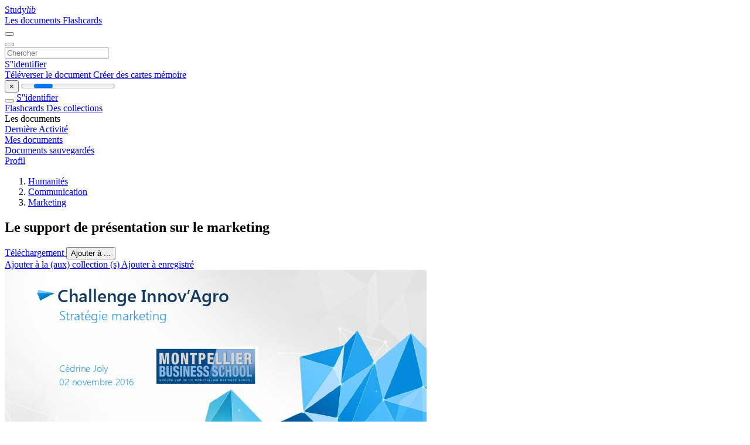

--- FILE ---
content_type: text/html;charset=UTF-8
request_url: https://studylibfr.com/doc/2891871/le-support-de-pr%C3%A9sentation-sur-le-marketing
body_size: 17449
content:















































	




























<!DOCTYPE html>
<html lang="fr">
<head>
    











<meta charset="utf-8">
<meta http-equiv="x-dns-prefetch-control" content="on">












<meta name="viewport" content="width=device-width, initial-scale=1, shrink-to-fit=no">
<meta http-equiv="x-ua-compatible" content="ie=edge">


<title>Le support de pr&eacute;sentation sur le marketing</title>


    <meta name="description" content="Dissertations gratuites, aide aux devoirs, cartes m&eacute;moire, travaux de recherche, rapports de lecture, m&eacute;moires, histoire, science, politique">


    <meta name="keywords" content="Dissertations gratuites, aide aux devoirs, cartes m&eacute;moire, travaux de recherche, rapports de lecture, m&eacute;moires, histoire, science, politique">





    <meta name="thumbnail" content="//s1.studylibfr.com/store/data/002891871_1-d48050f34a42df36733e61460320f55a.png">



    <script async crossorigin="anonymous"
    src="https://pagead2.googlesyndication.com/pagead/js/adsbygoogle.js?client=ca-pub-4574181568230206"></script>





<link rel="stylesheet" href="/theme/issuu2/design-4/dist/styles/design-4.css?_=1768295231228">










<link rel="apple-touch-icon-precomposed" href="/apple-touch-icon-precomposed.png">
<link rel="apple-touch-icon" sizes="180x180" href="/apple-touch-icon.png">
<link rel="icon" type="image/png" sizes="32x32" href="/favicon-32x32.png">
<link rel="icon" type="image/png" sizes="194x194" href="/favicon-194x194.png">
<link rel="icon" type="image/png" sizes="192x192" href="/android-chrome-192x192.png">
<link rel="icon" type="image/png" sizes="16x16" href="/favicon-16x16.png">
<link rel="mask-icon" href="/safari-pinned-tab.svg" color="#ff6d5a">
<link rel="manifest" href="/site.webmanifest">
<meta name="msapplication-TileColor" content="#fff">
<meta name="msapplication-config" content="/browserconfig.xml">
<meta name="theme-color" content="#fff">




    <meta property="og:title" content="Le support de pr&eacute;sentation sur le marketing"/>


    <meta property="og:description" content="Dissertations gratuites, aide aux devoirs, cartes m&eacute;moire, travaux de recherche, rapports de lecture, m&eacute;moires, histoire, science, politique">

<meta property="og:type" content="article"/>

    <meta property="og:url" content="https://studylibfr.com/doc/2891871/le-support-de-pr&eacute;sentation-sur-le-marketing">


    <meta property="og:image" content="//s1.studylibfr.com/store/data/002891871_1-d48050f34a42df36733e61460320f55a.png">

<meta property="og:site_name" content="studylibfr.com">


    <meta name="twitter:title" content="Le support de pr&eacute;sentation sur le marketing">


    <meta name="twitter:description" content="Dissertations gratuites, aide aux devoirs, cartes m&eacute;moire, travaux de recherche, rapports de lecture, m&eacute;moires, histoire, science, politique">

<meta name="twitter:card" content="summary">

    <meta name="twitter:image" content="//s1.studylibfr.com/store/data/002891871_1-d48050f34a42df36733e61460320f55a.png">

<meta name="twitter:site" content="@studylibfr.com">


            







<link rel="preconnect" href="//s1.studylibfr.com/store">
<link rel="dns-prefetch" href="//s1.studylibfr.com/store">



<link rel="preload" href="//s1.studylibfr.com/store/data/002891871_1-d48050f34a42df36733e61460320f55a.png" as="image" media="(min-width:1200px)">
<link rel="preload" href="//s1.studylibfr.com/store/data/002891871_1-d48050f34a42df36733e61460320f55a-768x994.png" as="image" media="(max-width:1199px)">

<link rel="canonical" href="https://studylibfr.com/doc/2891871/le-support-de-pr%C3%A9sentation-sur-le-marketing">


<script type="application/ld+json">[{"itemListElement":[{"position":1,"name":"Humanités","item":"https://studylibfr.com/catalog/Humanit%C3%A9s","@type":"ListItem"},{"position":2,"name":"Communication","item":"https://studylibfr.com/catalog/Humanit%C3%A9s/Communication","@type":"ListItem"},{"position":3,"name":"Marketing","item":"https://studylibfr.com/catalog/Humanit%C3%A9s/Communication/Marketing","@type":"ListItem"}],"@context":"https://schema.org","@type":"BreadcrumbList"},{"dateModified":"2024-06-21T18:09:10Z","datePublished":"2017-04-19T14:00:33Z","headline":"Le support de présentation sur le marketing","image":"https://s1.studylibfr.com/store/data/002891871_1-d48050f34a42df36733e61460320f55a.png","mainEntityOfPage":{"@id":"https://google.com/article","@type":"WebPage"},"inLanguage":"fr","@context":"https://schema.org","@type":"Article"}]</script>



<script>
    
    var gaVC =
        
        
    
    
    'd'
    ;
</script>

<style>
    

    
</style>

		<link rel="stylesheet" href="/theme/htmlex/dist/HtmlexViewer.css?_=1768295231228">
		<style>/* Part 2: Page Elements: Modify with caution
 * The followings are base classes, some of which are meant to be override by PDF specific classes
 * So do not increase the specificity (e.g. ".classname" -> "#page-container .classname")
 */
.h2fc .pf { /* page */
  position:relative;
  background-color:white;
  overflow: hidden;
  margin:0; 
  border:0; /* required by pdf2htmlEX.js for page visibility test */
}.h2fc .pc { /* content of a page */
  position:absolute;
  border:0;
  padding:0;
  margin:0;
  top:0;
  left:0;
  width:100%;
  height:100%;
  overflow:hidden;
  display:block;
  /* set transform-origin for scaling */
  transform-origin:0% 0%;
  -ms-transform-origin:0% 0%;
  -webkit-transform-origin:0% 0%;
}.h2fc .pc.opened { /* used by pdf2htmlEX.js, to show/hide pages */
  display:block;
}.h2fc .bf { /* images that occupies the whole page */
  position:absolute;
  border:0;
  margin:0;
  top:0;
  bottom:0;
  width:100%;
  height:100%;
  -ms-user-select:none;
  -moz-user-select:none;
  -webkit-user-select:none;
  user-select:none;
}.h2fc .bi { /* images that cover only a part of the page */
  position:absolute;
  border:0;
  margin:0;
  -ms-user-select:none;
  -moz-user-select:none;
  -webkit-user-select:none;
  user-select:none;
}
@media print {
.h2fc .pf {
    margin:0;
    box-shadow:none;
    page-break-after:always;
    page-break-inside:avoid;
  }
  @-moz-document url-prefix() {
    /* fix page truncation for FireFox */
.h2fc .pf {
      overflow:visible;
      border:1px solid #FFFFFF;
    }.h2fc .pc {overflow:visible;}
  }
}.h2fc .c { /* clip box */
  position:absolute;
  border:0;
  padding:0;
  margin:0;
  overflow:hidden;
  display:block;
}.h2fc .t { /* text line */
  position:absolute;
  white-space:pre;
  font-size:1px;
  transform-origin:0% 100%;
  -ms-transform-origin:0% 100%;
  -webkit-transform-origin:0% 100%;
  unicode-bidi:bidi-override;/* For rtl languages, e.g. Hebrew, we don't want the default Unicode behaviour */
  -moz-font-feature-settings:"liga" 0;/* We don't want Firefox to recognize ligatures */
}.h2fc .t:after { /* webkit #35443 */
  content: '';
}.h2fc .t:before { /* Workaround Blink(up to 41)/Webkit bug of word-spacing with leading spaces (chromium #404444 and pdf2htmlEX #412) */
  content: '';
  display: inline-block;
}.h2fc .t span { /* text blocks within a line */
  /* Blink(up to 41)/Webkit have bug with negative word-spacing and inline-block (pdf2htmlEX #416), so keep normal span inline. */
  position:relative;
  unicode-bidi:bidi-override; /* For rtl languages, e.g. Hebrew, we don't want the default Unicode behaviour */
}.h2fc ._ { /* text shift */
  /* Blink(up to 41)/Webkit have bug with inline element, continuous spaces and word-spacing. Workaround by inline-block. */
  display: inline-block;
  color: transparent;
  z-index: -1;
}
/* selection background should not be opaque, for fallback mode */
::selection{
  background: rgba(127,255,255,0.4);
}
::-moz-selection{
  background: rgba(127,255,255,0.4);
}.h2fc .pi { /* info for Javascript */
  display:none;
}.h2fc .l { /* annotation links */
}
/* transparent color - WebKit */
.h2fc .d { /* css drawing */
  position:absolute;
  transform-origin:0% 100%;
  -ms-transform-origin:0% 100%;
  -webkit-transform-origin:0% 100%;
}
/* for the forms */
.h2fc .it {
  border: none;
  background-color: rgba(255, 255, 255, 0.0);
}.h2fc .ir:hover {
  cursor: pointer;
}

/* Base CSS END */
.h2fc .ff0{font-family:sans-serif;visibility:hidden;}
@font-face{font-display:swap;font-family:ff1;src:url(//s1.studylibfr.com/store/data-gzf/646636661740a4db19dcacdb61a0e9d3/1/002891871.htmlex.zip/f1.woff)format("woff");}.h2fc .ff1{font-family:ff1;line-height:1.166992;font-style:normal;font-weight:normal;visibility:visible;}
@font-face{font-display:swap;font-family:ff2;src:url(//s1.studylibfr.com/store/data-gzf/646636661740a4db19dcacdb61a0e9d3/1/002891871.htmlex.zip/f2.woff)format("woff");}.h2fc .ff2{font-family:ff2;line-height:1.166992;font-style:normal;font-weight:normal;visibility:visible;}
@font-face{font-display:swap;font-family:ff3;src:url(//s1.studylibfr.com/store/data-gzf/646636661740a4db19dcacdb61a0e9d3/1/002891871.htmlex.zip/f3.woff)format("woff");}.h2fc .ff3{font-family:ff3;line-height:0.984863;font-style:normal;font-weight:normal;visibility:visible;}
@font-face{font-display:swap;font-family:ff4;src:url(//s1.studylibfr.com/store/data-gzf/646636661740a4db19dcacdb61a0e9d3/1/002891871.htmlex.zip/f4.woff)format("woff");}.h2fc .ff4{font-family:ff4;line-height:0.938477;font-style:normal;font-weight:normal;visibility:visible;}
@font-face{font-display:swap;font-family:ff5;src:url(//s1.studylibfr.com/store/data-gzf/646636661740a4db19dcacdb61a0e9d3/1/002891871.htmlex.zip/f5.woff)format("woff");}.h2fc .ff5{font-family:ff5;line-height:0.984863;font-style:normal;font-weight:normal;visibility:visible;}
@font-face{font-display:swap;font-family:ff6;src:url(//s1.studylibfr.com/store/data-gzf/646636661740a4db19dcacdb61a0e9d3/1/002891871.htmlex.zip/f6.woff)format("woff");}.h2fc .ff6{font-family:ff6;line-height:0.895996;font-style:normal;font-weight:normal;visibility:visible;}
@font-face{font-display:swap;font-family:ff7;src:url(//s1.studylibfr.com/store/data-gzf/646636661740a4db19dcacdb61a0e9d3/1/002891871.htmlex.zip/f7.woff)format("woff");}.h2fc .ff7{font-family:ff7;line-height:0.895996;font-style:normal;font-weight:normal;visibility:visible;}
@font-face{font-display:swap;font-family:ff8;src:url(//s1.studylibfr.com/store/data-gzf/646636661740a4db19dcacdb61a0e9d3/1/002891871.htmlex.zip/f8.woff)format("woff");}.h2fc .ff8{font-family:ff8;line-height:1.695312;font-style:normal;font-weight:normal;visibility:visible;}
@font-face{font-display:swap;font-family:ff9;src:url(//s1.studylibfr.com/store/data-gzf/646636661740a4db19dcacdb61a0e9d3/1/002891871.htmlex.zip/f9.woff)format("woff");}.h2fc .ff9{font-family:ff9;line-height:0.863770;font-style:normal;font-weight:normal;visibility:visible;}
@font-face{font-display:swap;font-family:ffa;src:url(//s1.studylibfr.com/store/data-gzf/646636661740a4db19dcacdb61a0e9d3/1/002891871.htmlex.zip/fa.woff)format("woff");}.h2fc .ffa{font-family:ffa;line-height:0.863770;font-style:normal;font-weight:normal;visibility:visible;}
@font-face{font-display:swap;font-family:ffb;src:url(//s1.studylibfr.com/store/data-gzf/646636661740a4db19dcacdb61a0e9d3/1/002891871.htmlex.zip/fb.woff)format("woff");}.h2fc .ffb{font-family:ffb;line-height:0.758789;font-style:normal;font-weight:normal;visibility:visible;}
@font-face{font-display:swap;font-family:ffc;src:url(//s1.studylibfr.com/store/data-gzf/646636661740a4db19dcacdb61a0e9d3/1/002891871.htmlex.zip/fc.woff)format("woff");}.h2fc .ffc{font-family:ffc;line-height:0.694336;font-style:normal;font-weight:normal;visibility:visible;}
@font-face{font-display:swap;font-family:ffd;src:url(//s1.studylibfr.com/store/data-gzf/646636661740a4db19dcacdb61a0e9d3/1/002891871.htmlex.zip/fd.woff)format("woff");}.h2fc .ffd{font-family:ffd;line-height:0.862793;font-style:normal;font-weight:normal;visibility:visible;}
@font-face{font-display:swap;font-family:ffe;src:url(//s1.studylibfr.com/store/data-gzf/646636661740a4db19dcacdb61a0e9d3/1/002891871.htmlex.zip/fe.woff)format("woff");}.h2fc .ffe{font-family:ffe;line-height:0.708008;font-style:normal;font-weight:normal;visibility:visible;}
@font-face{font-display:swap;font-family:fff;src:url(//s1.studylibfr.com/store/data-gzf/646636661740a4db19dcacdb61a0e9d3/1/002891871.htmlex.zip/ff.woff)format("woff");}.h2fc .fff{font-family:fff;line-height:1.589369;font-style:normal;font-weight:normal;visibility:visible;}
@font-face{font-display:swap;font-family:ff10;src:url(//s1.studylibfr.com/store/data-gzf/646636661740a4db19dcacdb61a0e9d3/1/002891871.htmlex.zip/f10.woff)format("woff");}.h2fc .ff10{font-family:ff10;line-height:0.918457;font-style:normal;font-weight:normal;visibility:visible;}
@font-face{font-display:swap;font-family:ff11;src:url(//s1.studylibfr.com/store/data-gzf/646636661740a4db19dcacdb61a0e9d3/1/002891871.htmlex.zip/f11.woff)format("woff");}.h2fc .ff11{font-family:ff11;line-height:0.926270;font-style:normal;font-weight:normal;visibility:visible;}
@font-face{font-display:swap;font-family:ff12;src:url(//s1.studylibfr.com/store/data-gzf/646636661740a4db19dcacdb61a0e9d3/1/002891871.htmlex.zip/f12.woff)format("woff");}.h2fc .ff12{font-family:ff12;line-height:1.100098;font-style:normal;font-weight:normal;visibility:visible;}.h2fc .m2{transform:matrix(0.000000,-0.250000,0.250000,0.000000,0,0);-ms-transform:matrix(0.000000,-0.250000,0.250000,0.000000,0,0);-webkit-transform:matrix(0.000000,-0.250000,0.250000,0.000000,0,0);}.h2fc .m3{transform:matrix(0.237173,0.000000,-0.079050,0.237173,0,0);-ms-transform:matrix(0.237173,0.000000,-0.079050,0.237173,0,0);-webkit-transform:matrix(0.237173,0.000000,-0.079050,0.237173,0,0);}.h2fc .m0{transform:matrix(0.250000,0.000000,0.000000,0.250000,0,0);-ms-transform:matrix(0.250000,0.000000,0.000000,0.250000,0,0);-webkit-transform:matrix(0.250000,0.000000,0.000000,0.250000,0,0);}.h2fc .m1{transform:none;-ms-transform:none;-webkit-transform:none;}.h2fc .v0{vertical-align:0px;}.h2fc .v2{vertical-align:26.30px;}.h2fc .v1{vertical-align:46.08px;}.h2fc .v3{vertical-align:66.24px;}.h2fc .ls5{letter-spacing:-0.09px;}.h2fc .ls4{letter-spacing:-0.02px;}.h2fc .ls0{letter-spacing:0px;}.h2fc .ls3{letter-spacing:0.22px;}.h2fc .ls9{letter-spacing:0.23px;}.h2fc .ls8{letter-spacing:11.87px;}.h2fc .ls2{letter-spacing:12.96px;}.h2fc .ls6{letter-spacing:18.33px;}.h2fc .ls7{letter-spacing:18.38px;}.h2fc .ls12{letter-spacing:19.97px;}.h2fc .ls11{letter-spacing:20.01px;}.h2fc .ls14{letter-spacing:21.47px;}.h2fc .ls13{letter-spacing:21.50px;}.h2fc .lsa{letter-spacing:22.44px;}.h2fc .lsb{letter-spacing:22.56px;}.h2fc .ls10{letter-spacing:27.07px;}.h2fc .ls1{letter-spacing:45.67px;}.h2fc .lsc{letter-spacing:106.94px;}.h2fc .lsf{letter-spacing:107.02px;}.h2fc .lse{letter-spacing:145.62px;}.h2fc .lsd{letter-spacing:145.65px;}.h2fc .sc_{text-shadow:none;}.h2fc .sc1{text-shadow:-0.015em 0 rgb(0,32,96),0 0.015em rgb(0,32,96),0.015em 0 rgb(0,32,96),0 -0.015em  rgb(0,32,96);}.h2fc .sc0{text-shadow:-0.015em 0 transparent,0 0.015em transparent,0.015em 0 transparent,0 -0.015em  transparent;}
@media screen and (-webkit-min-device-pixel-ratio:0){
.h2fc .sc_{-webkit-text-stroke:0px transparent;}.h2fc .sc1{-webkit-text-stroke:0.015em rgb(0,32,96);text-shadow:none;}.h2fc .sc0{-webkit-text-stroke:0.015em transparent;text-shadow:none;}
}.h2fc .ws0{word-spacing:-33.02px;}.h2fc .ws2{word-spacing:-28.53px;}.h2fc .ws3{word-spacing:-22.18px;}.h2fc .ws12{word-spacing:-21.88px;}.h2fc .ws16{word-spacing:-21.71px;}.h2fc .wse{word-spacing:-21.69px;}.h2fc .ws14{word-spacing:-19.82px;}.h2fc .ws13{word-spacing:-19.8px;}.h2fc .ws4{word-spacing:-17.55px;}.h2fc .ws15{word-spacing:-16.5px;}.h2fc .ws17{word-spacing:-16.29px;}.h2fc .ws5{word-spacing:-16.27px;}.h2fc .wsa{word-spacing:-14.44px;}.h2fc .wsb{word-spacing:-14.42px;}.h2fc .wsc{word-spacing:-12.69px;}.h2fc .wsf{word-spacing:-10.84px;}.h2fc .ws9{word-spacing:-0.47px;}.h2fc .ws1{word-spacing:0px;}.h2fc .ws7{word-spacing:0.60px;}.h2fc .wsd{word-spacing:0.65px;}.h2fc .ws8{word-spacing:0.80px;}.h2fc .ws6{word-spacing:0.84px;}.h2fc .ws10{word-spacing:224.97px;}.h2fc .ws11{word-spacing:507.24px;}.h2fc ._0{margin-left:-7.91px;}.h2fc ._8{margin-left:-5.14px;}.h2fc ._4{margin-left:-4.00px;}.h2fc ._1{margin-left:-2.89px;}.h2fc ._2{margin-left:-1.21px;}.h2fc ._3{width:1.21px;}.h2fc ._7{width:2.81px;}.h2fc ._6{width:11.92px;}.h2fc ._a{width:22.44px;}.h2fc ._d{width:43.89px;}.h2fc ._5{width:51.86px;}.h2fc ._9{width:131.48px;}.h2fc ._c{width:246.65px;}.h2fc ._b{width:475.30px;}.h2fc .fc6{color:rgb(0,32,96);}.h2fc .fc1{color:rgb(49,152,229);}.h2fc .fc0{color:rgb(18,58,97);}.h2fc .fc4{color:rgb(23,55,94);}.h2fc .fc2{color:rgb(255,255,255);}.h2fc .fc3{color:rgb(0,0,0);}.h2fc .fc5{color:rgb(0,0,255);}.h2fc .fsd{font-size:44.25px;}.h2fc .fsa{font-size:48px;}.h2fc .fs3{font-size:56.16px;}.h2fc .fs4{font-size:56.25px;}.h2fc .fsc{font-size:60px;}.h2fc .fs2{font-size:63.84px;}.h2fc .fsb{font-size:63.93px;}.h2fc .fs6{font-size:72px;}.h2fc .fs7{font-size:72.09px;}.h2fc .fs12{font-size:75.84px;}.h2fc .fs14{font-size:75.89px;}.h2fc .fs10{font-size:76.8px;}.h2fc .fse{font-size:76.89px;}.h2fc .fs9{font-size:80.16px;}.h2fc .fs8{font-size:80.25px;}.h2fc .fs1{font-size:87.84px;}.h2fc .fs11{font-size:96px;}.h2fc .fsf{font-size:96.09px;}.h2fc .fs5{font-size:104.16px;}.h2fc .fs0{font-size:120.09px;}.h2fc .fs13{font-size:128.16px;}.h2fc .y0{bottom:0px;}.h2fc .y1e{bottom:2.85px;}.h2fc .y61{bottom:7.36px;}.h2fc .y2c{bottom:8.95px;}.h2fc .y76{bottom:9.55px;}.h2fc .y5a{bottom:12.19px;}.h2fc .y9d{bottom:15.88px;}.h2fc .y46{bottom:16.75px;}.h2fc .y3b{bottom:22.34px;}.h2fc .y1d{bottom:25.89px;}.h2fc .y54{bottom:27.24px;}.h2fc .y59{bottom:31.39px;}.h2fc .yf{bottom:35.28px;}.h2fc .y9c{bottom:37.48px;}.h2fc .y3a{bottom:39.86px;}.h2fc .y45{bottom:41.11px;}.h2fc .y77{bottom:41.13px;}.h2fc .y1c{bottom:45.12px;}.h2fc .y3c{bottom:49.24px;}.h2fc .y58{bottom:50.59px;}.h2fc .y75{bottom:52.75px;}.h2fc .y29{bottom:54.16px;}.h2fc .y9b{bottom:59.08px;}.h2fc .ye{bottom:60.38px;}.h2fc .y39{bottom:60.40px;}.h2fc .y60{bottom:61.2px;}.h2fc .y55{bottom:61.77px;}.h2fc .y49{bottom:61.78px;}.h2fc .y8a{bottom:62.61px;}.h2fc .y83{bottom:63.09px;}.h2fc .y1b{bottom:64.32px;}.h2fc .y6a{bottom:65.28px;}.h2fc .y44{bottom:65.59px;}.h2fc .y62{bottom:68.04px;}.h2fc .y57{bottom:69.79px;}.h2fc .y51{bottom:72.84px;}.h2fc .y28{bottom:73.96px;}.h2fc .y26{bottom:75.57px;}.h2fc .y38{bottom:77.92px;}.h2fc .y69{bottom:80.30px;}.h2fc .y9a{bottom:80.71px;}.h2fc .y43{bottom:83.13px;}.h2fc .y1a{bottom:88.32px;}.h2fc .y56{bottom:89.01px;}.h2fc .y78{bottom:91.17px;}.h2fc .y89{bottom:91.41px;}.h2fc .y82{bottom:91.89px;}.h2fc .y27{bottom:97.00px;}.h2fc .y99{bottom:102.31px;}.h2fc .y80{bottom:108.07px;}.h2fc .yd{bottom:110.3px;}.h2fc .y5f{bottom:111.84px;}.h2fc .y53{bottom:115.42px;}.h2fc .y19{bottom:116.16px;}.h2fc .y88{bottom:120.24px;}.h2fc .y81{bottom:120.7px;}.h2fc .y98{bottom:123.91px;}.h2fc .y42{bottom:126.14px;}.h2fc .y36{bottom:131.62px;}.h2fc .y52{bottom:134.62px;}.h2fc .yc{bottom:135.38px;}.h2fc .y74{bottom:137.3px;}.h2fc .y7f{bottom:142.63px;}.h2fc .y97{bottom:145.51px;}.h2fc .y41{bottom:147.5px;}.h2fc .y87{bottom:149.04px;}.h2fc .y35{bottom:152.14px;}.h2fc .y18{bottom:154.58px;}.h2fc .y5e{bottom:159.86px;}.h2fc .y7e{bottom:159.91px;}.h2fc .y25{bottom:160.92px;}.h2fc .y37{bottom:161.5px;}.h2fc .y2b{bottom:161.76px;}.h2fc .y40{bottom:162.86px;}.h2fc .y70{bottom:165.77px;}.h2fc .y96{bottom:167.14px;}.h2fc .y34{bottom:169.66px;}.h2fc .y24{bottom:172.44px;}.h2fc .y17{bottom:173.78px;}.h2fc .y50{bottom:174.55px;}.h2fc .y7d{bottom:177.22px;}.h2fc .y86{bottom:177.84px;}.h2fc .y3f{bottom:178.22px;}.h2fc .y64{bottom:182.5px;}.h2fc .y7{bottom:183.24px;}.h2fc .y2a{bottom:183.36px;}.h2fc .yb{bottom:185.33px;}.h2fc .y4f{bottom:193.75px;}.h2fc .y7c{bottom:194.5px;}.h2fc .y63{bottom:195.7px;}.h2fc .y16{bottom:197.78px;}.h2fc .y3e{bottom:199.61px;}.h2fc .y5d{bottom:207.89px;}.h2fc .y4{bottom:208.3px;}.h2fc .ya{bottom:210.41px;}.h2fc .y6f{bottom:211.37px;}.h2fc .y7b{bottom:211.78px;}.h2fc .y4e{bottom:212.95px;}.h2fc .y8c{bottom:219.72px;}.h2fc .y6{bottom:221.28px;}.h2fc .y2e{bottom:221.86px;}.h2fc .y73{bottom:224.04px;}.h2fc .y95{bottom:224.74px;}.h2fc .y15{bottom:225.65px;}.h2fc .y48{bottom:228px;}.h2fc .y6e{bottom:229.61px;}.h2fc .y91{bottom:230.4px;}.h2fc .y3{bottom:231.34px;}.h2fc .y4d{bottom:232.18px;}.h2fc .y85{bottom:235.46px;}.h2fc .y2d{bottom:239.38px;}.h2fc .y14{bottom:244.85px;}.h2fc .y7a{bottom:246.34px;}.h2fc .y8b{bottom:248.54px;}.h2fc .y66{bottom:248.9px;}.h2fc .y23{bottom:249.05px;}.h2fc .y4c{bottom:251.38px;}.h2fc .y9{bottom:251.76px;}.h2fc .y90{bottom:252px;}.h2fc .y72{bottom:252.84px;}.h2fc .y5c{bottom:255.89px;}.h2fc .y5{bottom:259.2px;}.h2fc .y65{bottom:262.1px;}.h2fc .y79{bottom:263.64px;}.h2fc .y13{bottom:264.05px;}.h2fc .y84{bottom:264.26px;}.h2fc .y32{bottom:267.29px;}.h2fc .y94{bottom:267.96px;}.h2fc .y3d{bottom:268.82px;}.h2fc .y68{bottom:270.31px;}.h2fc .y4b{bottom:270.58px;}.h2fc .y33{bottom:272.02px;}.h2fc .y20{bottom:272.06px;}.h2fc .y22{bottom:272.09px;}.h2fc .y8f{bottom:273.6px;}.h2fc .y6d{bottom:275.23px;}.h2fc .y67{bottom:283.51px;}.h2fc .y12{bottom:284.21px;}.h2fc .y31{bottom:284.93px;}.h2fc .y2f{bottom:289.3px;}.h2fc .y93{bottom:289.56px;}.h2fc .y4a{bottom:289.78px;}.h2fc .y6c{bottom:293.47px;}.h2fc .y21{bottom:295.15px;}.h2fc .y8e{bottom:295.2px;}.h2fc .y8{bottom:298.75px;}.h2fc .y30{bottom:302.45px;}.h2fc .y5b{bottom:304.87px;}.h2fc .y92{bottom:311.16px;}.h2fc .y6b{bottom:311.71px;}.h2fc .y11{bottom:313.03px;}.h2fc .y8d{bottom:316.8px;}.h2fc .y71{bottom:319.01px;}.h2fc .y2{bottom:319.08px;}.h2fc .y47{bottom:320.71px;}.h2fc .y1{bottom:349.8px;}.h2fc .y1f{bottom:362.14px;}.h2fc .y10{bottom:380.4px;}.h2fc .g20{height:32.90px;}.h2fc .g17{height:38.50px;}.h2fc .g16{height:38.56px;}.h2fc .g14{height:43.76px;}.h2fc .g18{height:43.83px;}.h2fc .g12{height:45.82px;}.h2fc .g13{height:45.89px;}.h2fc .g3{height:47.84px;}.h2fc .g15{height:49.35px;}.h2fc .g22{height:49.42px;}.h2fc .ge{height:51.67px;}.h2fc .gf{height:51.74px;}.h2fc .g24{height:51.91px;}.h2fc .g4{height:52.32px;}.h2fc .g5{height:52.41px;}.h2fc .g11{height:54.54px;}.h2fc .g1d{height:54.95px;}.h2fc .g1e{height:55.01px;}.h2fc .gd{height:55.89px;}.h2fc .g23{height:56.17px;}.h2fc .gb{height:59.47px;}.h2fc .gc{height:59.56px;}.h2fc .ga{height:60.08px;}.h2fc .g2a{height:65.62px;}.h2fc .g1c{height:65.78px;}.h2fc .g2{height:65.83px;}.h2fc .g7{height:67.07px;}.h2fc .g8{height:67.16px;}.h2fc .g29{height:68.71px;}.h2fc .g1f{height:68.90px;}.h2fc .g2b{height:68.97px;}.h2fc .g26{height:69.09px;}.h2fc .g27{height:69.16px;}.h2fc .g9{height:74.76px;}.h2fc .g6{height:78.06px;}.h2fc .g21{height:84.55px;}.h2fc .g25{height:96.05px;}.h2fc .g10{height:97.75px;}.h2fc .g1{height:111.88px;}.h2fc .g19{height:134.4px;}.h2fc .g28{height:135.33px;}.h2fc .g1a{height:264.84px;}.h2fc .g1b{height:392.04px;}.h2fc .g0{height:405px;}.h2fc .w2{width:286.2px;}.h2fc .w3{width:359.52px;}.h2fc .w1{width:719.99px;}.h2fc .w0{width:720px;}.h2fc .x0{left:0px;}.h2fc .x2f{left:7.22px;}.h2fc .x46{left:12.23px;}.h2fc .x7{left:24.33px;}.h2fc .x4a{left:26.99px;}.h2fc .x1c{left:28.36px;}.h2fc .x22{left:32.95px;}.h2fc .x2e{left:52.68px;}.h2fc .x10{left:55.84px;}.h2fc .x8{left:59.20px;}.h2fc .x9{left:68.20px;}.h2fc .x24{left:73.17px;}.h2fc .x34{left:76.77px;}.h2fc .x11{left:81.88px;}.h2fc .x23{left:87.59px;}.h2fc .x1{left:89.71px;}.h2fc .x37{left:91.22px;}.h2fc .x2{left:93.02px;}.h2fc .x38{left:94.82px;}.h2fc .xe{left:100.36px;}.h2fc .xd{left:104.32px;}.h2fc .x1a{left:105.47px;}.h2fc .x51{left:107.99px;}.h2fc .xb{left:110.68px;}.h2fc .x44{left:115.19px;}.h2fc .x1b{left:117.11px;}.h2fc .x4e{left:118.19px;}.h2fc .x4d{left:119.27px;}.h2fc .x1d{left:125.08px;}.h2fc .x50{left:127.55px;}.h2fc .x4f{left:128.75px;}.h2fc .xc{left:131.80px;}.h2fc .x1f{left:137.13px;}.h2fc .x1e{left:138.64px;}.h2fc .x6{left:139.79px;}.h2fc .x36{left:147.11px;}.h2fc .xa{left:156.90px;}.h2fc .x45{left:158.39px;}.h2fc .xf{left:159.90px;}.h2fc .x35{left:161.63px;}.h2fc .x39{left:177.01px;}.h2fc .x3a{left:187.09px;}.h2fc .x20{left:203.56px;}.h2fc .x3f{left:212.73px;}.h2fc .x41{left:215.01px;}.h2fc .x21{left:217.12px;}.h2fc .x13{left:239.80px;}.h2fc .x17{left:247.67px;}.h2fc .x3e{left:249.28px;}.h2fc .x42{left:267.11px;}.h2fc .x3{left:278.29px;}.h2fc .x5{left:281.51px;}.h2fc .x5a{left:293.17px;}.h2fc .x4{left:297.47px;}.h2fc .x12{left:306.57px;}.h2fc .x59{left:318.01px;}.h2fc .x14{left:326.97px;}.h2fc .x57{left:328.21px;}.h2fc .x56{left:329.29px;}.h2fc .x5b{left:331.93px;}.h2fc .x58{left:337.57px;}.h2fc .x30{left:338.88px;}.h2fc .x18{left:347.25px;}.h2fc .x19{left:360.81px;}.h2fc .x43{left:385.67px;}.h2fc .x3b{left:387.52px;}.h2fc .x3c{left:392.13px;}.h2fc .x32{left:396.47px;}.h2fc .x15{left:400.67px;}.h2fc .x3d{left:419.13px;}.h2fc .x4c{left:423.42px;}.h2fc .x33{left:427.55px;}.h2fc .x4b{left:428.58px;}.h2fc .x47{left:432.04px;}.h2fc .x31{left:443.03px;}.h2fc .x48{left:455.44px;}.h2fc .x49{left:468.88px;}.h2fc .x53{left:485.97px;}.h2fc .x40{left:487.24px;}.h2fc .x55{left:495.09px;}.h2fc .x54{left:506.13px;}.h2fc .x16{left:507.37px;}.h2fc .x52{left:525.33px;}.h2fc .x2b{left:533.20px;}.h2fc .x28{left:538.00px;}.h2fc .x29{left:556.36px;}.h2fc .x2a{left:559.62px;}.h2fc .x2c{left:560.80px;}.h2fc .x2d{left:562.24px;}.h2fc .x27{left:564.90px;}.h2fc .x26{left:571.02px;}.h2fc .x25{left:575.94px;}
</style>
        

<script>
    var gaUserId = 2;
    var gaUserType = 'empty';
</script>

<script>(function(w,d,s,l,i){w[l]=w[l]||[];w[l].push({'gtm.start':
new Date().getTime(),event:'gtm.js'});var f=d.getElementsByTagName(s)[0],
j=d.createElement(s),dl=l!='dataLayer'?'&l='+l:'';j.async=true;j.src=
'https://www.googletagmanager.com/gtm.js?id='+i+dl;f.parentNode.insertBefore(j,f);
})(window,document,'script','dataLayer','GTM-MVZDMKVF');</script>



<style>
.above-content
{
    height: 120px;
    max-height: 120px;
}
.above-content > div,
.above-content > div > ins
{
    height: 110px;
    max-height: 110px;
}

.below-content
{
     height: 120px;
	 max-height: 120px;
}
.below-content > div > ins,
.below-content > div
{
	  height: 110px;
	  max-height: 110px;
}
@media (max-width: 567px)
{
    .below-content,
	.below-content > div > ins,
	.below-content > div
	{
		height: initial;
		max-height: initial;
		
	}
}

.sidebar-top-content,
.sidebar-bottom-content
{
    margin-left:-15px;
}
</style>



<script async src="https://www.googletagmanager.com/gtag/js?id=G-2YEWJSZPH2"></script>
<script>
window.dataLayer = window.dataLayer || [];
function gtag(){dataLayer.push(arguments)}
gtag('js', new Date());
gtag('config', 'G-2YEWJSZPH2');
</script>


    <link rel="stylesheet" href="https://fonts.googleapis.com/css?family=Roboto:300,400&display=swap&subset=cyrillic">
<link rel="stylesheet" href="/memtrick_theme-c141f8/dist/theme.css">
<script>
    var Flashcards = {
        lang: 'fr',
        root: "/flashcards",
        themeRoot: '/theme/issuu2/static'
    };
</script>



</head>

<body class="">

    
<noscript><iframe src="https://www.googletagmanager.com/ns.html?id=GTM-MVZDMKVF"
height="0" width="0" style="display:none;visibility:hidden"></iframe></noscript>


<nav class="navbar navbar-white navbar-expand-xl">
    <div class="navbar-nav nav flex-nowrap">
        <a class="navbar-brand" href="/">
            
                
                
                    <s class="fa-stack fa-xs">
                        <i class="fas fa-square fa-stack-2x"></i>
                        <i class="fas fa-users-class fa-stack-1x fa-inverse"></i>
                    </s>
                    <span class="hidden-sm-down d-inline-flex">
                        Study<em>lib</em>
                    </span>
                
            
        </a>
        <div class="nav-divider"></div>

        
            <a class="nav-item nav-link #hidden-xs-down" href="/catalog/">
                Les documents
            </a>
            <a class="nav-item nav-link hidden-xx-down" href="/flashcards/explorer">
                Flashcards
            </a>
        

        

        

        
    </div>

    <button class="navbar-toggler collapsed" type="button"
            data-toggle="collapse" data-target="#navbar">
        <span class="navbar-toggler-icon"></span>
    </button>

    <div class="navbar-collapse collapse" id="navbar">
        <div class="nav-divider"></div>
        <form class="navbar-search form-inline" action="/search/">
            <div class="input-group">
                <div class="input-group-prepend">
                    <button class="form-btn btn btn-outline" type="submit">
                        <i class="fa fa-search"></i>
                    </button>
                </div>
                <input class="form-control" required
                       type="text" name="q" value=""
                       placeholder="Chercher">
            </div>
        </form>

        <div class="navbar-nav ml-auto text-nowrap">
            <div class="nav-divider"></div>

            
                <a class="nav-item nav-link" href="/login">
                    S''identifier
                </a>
                <div class="nav-divider"></div>
            

            <div class="navbar-item navbar-text text-initial">
                
                    <a href="/uploadform" class="btn btn-sm btn-secondary"
                       onclick="_ym('document_upload'); return true">
                        Téléverser le document
                    </a>
                

                

                
                    <a class="btn btn-sm btn-primary" href="/flashcards/new-pack">
                        Créer des cartes mémoire
                    </a>
                
            </div>
        </div>
    </div>
</nav>

<div class="wrapper-default">
    <section class="upload-info my-3">
        <div class="container">
            <button class="close" type="button">&times;</button>
            <progress class="progress" max="100">
                <div class="progress">
                    <span class="progress-bar"></span>
                </div>
            </progress>
        </div>
    </section>

    <div class="row no-gutters flex-nowrap">
        <nav class="sidebar collapse bg-white
                
                "
             id="sidebar">

            <div class="sidebar-wrapper">
                
                <div class="sidebar-header sidebar-list-group-item--theme active text-truncate mt-2 py-1 d-flex align-items-baseline">
                    <button class="sidebar-toggle btn btn-transparent" type="button" data-toggle="collapse" data-target="#sidebar">
                        <i class="fa fa-home"></i>
                    </button>
                    <a class="sidebar-list-group-item--theme active flex-fill" href="/dashboard">
                        S''identifier
                    </a>
                </div>

                <div class="list-group">
                    
                        
                            
                            
                            
                                <a class="list-group-item list-group-item-action sidebar-item
                                        "
                                   href="/flashcards/">

                                    <i class="fa fa-fw fa-brain"></i>
                                    Flashcards
                                </a>
                            
                        
                    
                        
                            
                            
                            
                                <a class="list-group-item list-group-item-action sidebar-item
                                        "
                                   href="/collections/">

                                    <i class="fa fa-fw fa-archive"></i>
                                    Des collections
                                </a>
                            
                        
                    
                        
                            
                                <div class="sidebar-item list-group-divider"></div>
                            
                            
                            
                        
                    
                        
                            
                            
                                <div class="list-group-item list-group-item-action sidebar-item
                                        "
                                     href="#documents_list" data-toggle="list">

                                    <i class="fa fa-fw fa-file"></i>
                                    Les documents

                                    <div class="list-group text-muted" id="documents_list">
                                        
                                            <a class="list-group-item list-group-item-action" href="/documents/activity">
                                                <i class="fa fa-fw fa-clock mt-1 float-left"></i>
                                                <div class="text-truncate">
                                                    Dernière Activité
                                                </div>
                                            </a>
                                        
                                            <a class="list-group-item list-group-item-action" href="/documents/">
                                                <i class="fa fa-fw fa-folder-open mt-1 float-left"></i>
                                                <div class="text-truncate">
                                                    Mes documents
                                                </div>
                                            </a>
                                        
                                            <a class="list-group-item list-group-item-action" href="/documents/saved">
                                                <i class="fa fa-fw fa-bookmark mt-1 float-left"></i>
                                                <div class="text-truncate">
                                                    Documents sauvegardés
                                                </div>
                                            </a>
                                        
                                    </div>
                                </div>
                            
                            
                        
                    
                        
                            
                                <div class="sidebar-item list-group-divider"></div>
                            
                            
                            
                        
                    
                        
                            
                            
                            
                                <a class="list-group-item list-group-item-action sidebar-item
                                        "
                                   href="/profile">

                                    <i class="fa fa-fw fa-cog"></i>
                                    Profil
                                </a>
                            
                        
                    

                    
                </div>
            </div>
        </nav>

        <script>
            try {
                window.addEventListener('orientationchange', function () {
                    if (screen.availWidth < 640) {
                        document.getElementById('sidebar').classList.remove('show');
                    }
                });
                window.dispatchEvent(new Event('orientationchange'));
            } catch (e) {
            }
        </script>

        
            

            
                <div class="col container 
                         
                        ">
                    
		
			
				<div class="p-md-3 p-lg-0">
					<section class="htmlex-content">
						<div class="htmlex-caption">
							<div class="panel">
								












<div style="border-top: solid 1px transparent;"></div>

<ol class="breadcrumb mt-2 mb-0 pt-1 pb-0 hidden-lg-down">
    
        
            
                <li class="breadcrumb-item"><a href="/catalog/Humanit%C3%A9s">Humanit&eacute;s</a></li>
            
                <li class="breadcrumb-item"><a href="/catalog/Humanit%C3%A9s/Communication">Communication</a></li>
            
                <li class="breadcrumb-item"><a href="/catalog/Humanit%C3%A9s/Communication/Marketing">Marketing</a></li>
            
        
        
    
</ol>

<h1 class="mx-3 pt-xl-0 my-3">Le support de pr&eacute;sentation sur le marketing</h1>



<div class="d-flex flex-row mx-2 justify-content-start align-items-baseline">
    
    <a class="btn btn-sm btn-download mb-3 mx-1 px-5 text-nowrap"
        href="/download/2891871" rel="nofollow" onclick="_ym('document_download');return true">
        Téléchargement
    </a>

    

    <button class="btn btn-add-to btn-sm dropdown-toggle  mb-3 mx-1" type="button" data-toggle="dropdown">
        Ajouter à ...
    </button>

    <div class="dropdown-menu dropdown-menu-right">
        <a class="dropdown-item" href="#" data-toggle="modal" data-target="#collection-actions">
            Ajouter à la (aux) collection (s)
        </a>
        
            <a class="dropdown-item" id="saved" href="#" data-action="add">
                
                    
                    Ajouter à enregistré
                
            </a>
        
    </div>
</div>




							</div>
						</div>

						<div class="htmlex-main">
							<div class="htmlex2__container">
								<div id="viewerRoot" class="h2fc" data-pages-url="//s1.studylibfr.com/store/data-gzf/646636661740a4db19dcacdb61a0e9d3/1/002891871.htmlex.zip/{p}">
									
										
											
												<div class="pf-outer"><div id="pf1" class="pf w0 g0" data-page-no="1"><div class="pc pc1 w0 g0"><img class="bi x0 y0 w0 g0" alt="" src="//s1.studylibfr.com/store/data-gzf/646636661740a4db19dcacdb61a0e9d3/1/002891871.htmlex.zip/bg1.jpg"/><div class="c x0 y0 w1 g0"><div class="t m0 x1 g1 y1 ff1 fs0 fc0 sc0 ls0 ws1">Challenge <span class="ff2 ws0">Innov’<span class="_ _0"></span>Agro</span></div><div class="t m0 x2 g2 y2 ff3 fs1 fc1 sc0 ls0 ws1">S<span class="_ _1"></span>tratégie mark<span class="_ _1"></span>eting</div><div class="t m0 x2 g3 y3 ff3 fs2 fc1 sc0 ls0 ws1">Cédrine Joly</div><div class="t m0 x2 g3 y4 ff3 fs2 fc1 sc0 ls0 ws1">02 novemb<span class="_ _2"></span>r<span class="_ _2"></span>e <span class="_ _3"></span>2016</div></div></div><div class="pi" data-data='{"ctm":[1.000000,0.000000,0.000000,1.000000,0.000000,0.000000]}'></div></div>
</div>
											
											
										
									
										
											
												<div class="pf-outer"><div id="pf2" class="pf w0 g0" data-page-no="2"><div class="pc pc2 w0 g0"><img class="bi x0 y0 w0 g0" alt="" src="//s1.studylibfr.com/store/data-gzf/646636661740a4db19dcacdb61a0e9d3/1/002891871.htmlex.zip/bg2.jpg"/><div class="c x0 y0 w1 g0"><div class="t m0 x3 g4 y5 ff1 fs3 fc0 sc0 ls0 ws1">1/ COMP<span class="_ _2"></span>RENDRE LES ENJEUX <span class="_ _2"></span>MARKETING <span class="_ _2"></span>DU CHALLENGE</div><div class="t m0 x3 g4 y6 ff1 fs3 fc0 sc0 ls0 ws1">2/ RECOMMANDER <span class="_ _2"></span>UNE STRA<span class="_ _1"></span>TÉGIE <span class="_ _1"></span>MARKE<span class="_ _3"></span>TING <span class="_ _2"></span>AD<span class="_ _2"></span>APTÉE</div><div class="t m0 x3 g5 y7 ff2 fs4 fc0 sc0 ls0 ws1">3/ PR<span class="_ _2"></span>OPOSER <span class="_ _2"></span>UNE MISE SUR LE MAR<span class="_ _2"></span>CHÉ <span class="_ _2"></span>DE L<span class="_ _1"></span>’INNOV<span class="_ _4"></span>A<span class="_ _4"></span>TION</div><div class="t m0 x4 g6 y8 ff3 fs5 fc1 sc0 ls0 ws2">Objectifs</div></div></div><div class="pi" data-data='{"ctm":[1.000000,0.000000,0.000000,1.000000,0.000000,0.000000]}'></div></div>
</div>
											
											
										
									
										
											
												<div class="pf-outer"><div id="pf3" class="pf w0 g0" data-page-no="3"><div class="pc pc3 w0 g0"><img  loading='lazy' class="bi x0 y0 w0 g0" alt="" src="//s1.studylibfr.com/store/data-gzf/646636661740a4db19dcacdb61a0e9d3/1/002891871.htmlex.zip/bg3.jpg"/><div class="c x0 y0 w1 g0"><div class="t m0 x5 g6 y9 ff3 fs5 fc1 sc0 ls0 ws2">Plan</div><div class="t m0 x6 g7 ya ff1 fs6 fc0 sc0 ls0 ws1">1/ Backgr<span class="_ _2"></span>ound théorique pour co<span class="_ _3"></span>mprendre les enjeux marketing </div><div class="t m0 x6 g7 yb ff1 fs6 fc0 sc0 ls0 ws1">du challenge</div><div class="t m0 x6 g7 yc ff1 fs6 fc0 sc0 ls0 ws1">2/ Outils et <span class="_ _3"></span>démarche stratégique marketing en B2B<span class="_ _3"></span> afin de </div><div class="t m0 x6 g7 yd ff1 fs6 fc0 sc0 ls0 ws1">proposer une stratégie de lancemen<span class="_ _3"></span>t</div><div class="t m0 x6 g8 ye ff2 fs7 fc0 sc0 ls0 ws1">3/ Processus d<span class="_ _2"></span>’<span class="_ _4"></span>adoption <span class="_ _3"></span>d’une innovation : objectif le réduire et </div><div class="t m0 x6 g7 yf ff2 fs6 fc0 sc0 ls0 ws1">lancer l’innovation de façon opér<span class="_ _3"></span>ationnelle</div></div></div><div class="pi" data-data='{"ctm":[1.000000,0.000000,0.000000,1.000000,0.000000,0.000000]}'></div></div>
</div>
											
											
										
									
										
											
												<div class="pf-outer"><div id="pf4" class="pf w0 g0" data-page-no="4"><div class="pc pc4 w0 g0"><img  loading='lazy' class="bi x0 y0 w0 g0" alt="" src="//s1.studylibfr.com/store/data-gzf/646636661740a4db19dcacdb61a0e9d3/1/002891871.htmlex.zip/bg4.jpg"/><div class="c x0 y0 w1 g0"><div class="t m0 x7 g3 y10 ff3 fs2 fc2 sc0 ls0 ws1">Back<span class="_ _2"></span>gr<span class="_ _2"></span>ound <span class="_ _3"></span>théorique</div><div class="t m0 x8 g9 y11 ff1 fs8 fc0 sc0 ls0 ws1">3 théories fondatrices <span class="_ _1"></span>:</div><div class="t m0 x9 ga y12 ff4 fs9 fc3 sc0 ls1">–<span class="ff3 ls0 ws1">Orientation Mar<span class="_ _2"></span>ché <span class="_ _2"></span>-<span class="_ _5"> </span><span class="fsa">Kohli<span class="_ _6"> </span>et Jaworski (1990), Nar<span class="_ _3"></span>ver et Slater (1990)</span></span></div><div class="t m0 xa gb y13 ff1 fs2 fc0 sc0 ls0 ws1">F<span class="_ _2"></span>air<span class="_ _2"></span>e p<span class="_ _2"></span>asser les intérêts <span class="_ _2"></span>des consommateurs en premier<span class="_ _4"></span>, </div><div class="t m0 xb gb y14 ff2 fs2 fc0 sc0 ls0 ws1">en n’<span class="_ _4"></span>ex<span class="_ _2"></span>cluant pas ceux des autres p<span class="_ _2"></span>ar<span class="_ _3"></span>ties prenantes de l’<span class="_ _4"></span>or<span class="_ _2"></span>ganisation </div><div class="t m0 xc gc y15 ff1 fsb fc0 sc0 ls0 ws1">et en tenant compte d<span class="_ _2"></span>es autres acteurs pr<span class="_ _2"></span>ésents sur le mar<span class="_ _2"></span>ché.</div><div class="t m0 x9 ga y16 ff4 fs9 fc3 sc0 ls1">–<span class="ff3 ls3 ws3">Co<span class="ls0 ws1">-créa<span class="_ _2"></span>tion <span class="_ _2"></span>de la v<span class="_ _2"></span>aleur - <span class="fsa">Prahalad e<span class="_ _2"></span>t Ramaswami (2004)</span></span></span></div><div class="t m0 xb gb y17 ff1 fs2 fc4 sc0 ls0 ws1">Développer une collaboration mutuellement bénéfique pour les clients et </div><div class="t m0 xd gb y18 ff2 fs2 fc4 sc0 ls0 ws1">l’<span class="_ _4"></span>entreprise, <span class="_ _2"></span>dont la mise en œuvr<span class="_ _2"></span>e <span class="_ _3"></span>est r<span class="_ _2"></span>endue possible par les t<span class="_ _2"></span>echnologies de </div><div class="t m0 xe gc yc ff2 fsb fc4 sc0 ls0 ws1">communication ainsi q<span class="_ _2"></span>ue par l’<span class="_ _4"></span>app<span class="_ _2"></span>arition d’un <span class="_ _3"></span><span class="ff1">client plus informé et <span class="_ _2"></span>compétent </span></div><div class="t m0 xf gb y19 ff1 fs2 fc4 sc0 ls0 ws1">dans les aspects techniques et de design des produits<span class="ls4">. </span><span class="fc5">Ex : DHL</span></div><div class="t m0 x9 ga y1a ff4 fs9 fc3 sc0 ls1">–<span class="ff3 ls0 ws1">Logique dominante <span class="_ _2"></span>des ser<span class="_ _7"></span>vices <span class="ff5 fsa ls2">–</span><span class="fsa">V<span class="_ _4"></span>argo et Lusch (2004<span class="ls5">) </span></span></span></div><div class="t m0 x10 gb y1b ff1 fs2 fc0 sc0 ls0 ws1">Le marketing t<span class="_ _2"></span>end <span class="ff2">à se détacher <span class="_ _3"></span>pro<span class="_ _2"></span>gressiv<span class="_ _2"></span>ement de l’échange <span class="_ _3"></span>de produits <span class="ff1">qui sont </span></span></div><div class="t m0 x1 gc y1c ff1 fsb fc0 sc0 ls0 ws1">considérés pr<span class="_ _2"></span>incipalement <span class="_ _2"></span><span class="ff2">comme des plat<span class="_ _2"></span>eformes physiques po<span class="_ _2"></span>ur l’<span class="_ _4"></span>acc<span class="_ _3"></span>ès à la </span></div><div class="t m0 x11 gb y1d ff1 fs2 fc0 sc0 ls0 ws1">consommation de cer<span class="_ _3"></span>tains bénéfic<span class="_ _3"></span>es immat<span class="_ _2"></span>ériels =&gt;Dématérialisation de<span class="_ _3"></span> <span class="ff2 ws4">l’<span class="_ _8"></span>o<span class="_ _2"></span>ffre.</span></div><div class="t m0 x12 gb y1e ff1 fs2 fc5 sc0 ls0 ws1">Ex : Nespresso</div><div class="t m0 x7 gd y1f ff1 fsc fc2 sc0 ls0 ws1">A quoi ser<span class="_ _3"></span>t le marketing <span class="_ _2"></span>dans ce projet ?</div></div><a class="l" href="https://youtu.be/luc7KkCFKWY"><div class="d m1" style="border-style:none;position:absolute;left:555.480000px;bottom:113.760000px;width:59.900000px;height:13.700000px;background-color:rgba(255,255,255,0.000001);"></div></a><a class="l" href="https://www.youtube.com/watch?v=nNOVH_NJxfE"><div class="d m1" style="border-style:none;position:absolute;left:306.580000px;bottom:-0.864010px;width:103.560000px;height:15.000010px;background-color:rgba(255,255,255,0.000001);"></div></a></div><div class="pi" data-data='{"ctm":[1.000000,0.000000,0.000000,1.000000,0.000000,0.000000]}'></div></div>
</div>
											
											
										
									
										
											
												<div class="pf-outer"><div id="pf5" class="pf w0 g0" data-page-no="5"><div class="pc pc5 w0 g0"><img  loading='lazy' class="bi x0 y0 w0 g0" alt="" src="//s1.studylibfr.com/store/data-gzf/646636661740a4db19dcacdb61a0e9d3/1/002891871.htmlex.zip/bg5.jpg"/><div class="c x0 y0 w1 g0"><div class="t m0 x7 g3 y10 ff3 fs2 fc2 sc0 ls0 ws1">S<span class="_ _1"></span>tratégie <span class="_ _3"></span>marketing en B2B</div><div class="t m0 x13 ge y20 ff6 fs6 fc2 sc0 ls0 ws1">Où ?</div><div class="t m0 x14 gf y21 ff7 fs7 fc3 sc0 ls6">•<span class="ff6 ls0 ws1">Quel mar<span class="_ _2"></span>ché ?</span></div><div class="t m0 x14 ge y22 ff7 fs6 fc3 sc0 ls7">•<span class="ff6 ls0 ws1">Quels f<span class="_ _2"></span>act<span class="_ _2"></span>eur<span class="_ _2"></span>s</span></div><div class="t m0 x14 ge y23 ff7 fs6 fc3 sc0 ls7">•<span class="ff6 ls0 ws1">Quels act<span class="_ _2"></span>eur<span class="_ _2"></span>s ?</span></div><div class="t m0 x15 g10 y24 ff6 fs7 fc2 sc0 ls0 ws1">P<span class="_ _2"></span>our qui ?<span class="_ _9"> </span><span class="ff7 fs6 fc3 ls7 v1">•<span class="ff6 ls0">Segmenter </span></span></div><div class="t m0 x16 ge y25 ff7 fs6 fc3 sc0 ls7">•<span class="ff6 ls0 ws1">Choisir ses cibles</span></div><div class="t m0 x17 ge y26 ff6 fs6 fc2 sc0 ls0 ws1">Quoi ?</div><div class="t m0 x18 ge y27 ff7 fs6 fc3 sc0 ls7">•<span class="ff6 ls0 ws5">P<span class="_ _2"></span>ositionner</span></div><div class="t m0 x18 ge y28 ff7 fs6 fc3 sc0 ls7">•<span class="ff6 ls0 ws1">Pr<span class="_ _2"></span>oposition de </span></div><div class="t m0 x19 ge y29 ff6 fs6 fc3 sc0 ls0 ws5">valeur</div><div class="t m0 x7 gd y1f ff1 fsc fc2 sc0 ls0 ws1">Les composantes à étudier</div><div class="t m0 x1a ge y2a ff6 fs6 fc2 sc0 ls0 ws1">Décisions à </div><div class="t m0 x1b ge y2b ff6 fs6 fc2 sc0 ls0 ws5">pr<span class="_ _2"></span>endre</div></div></div><div class="pi" data-data='{"ctm":[1.000000,0.000000,0.000000,1.000000,0.000000,0.000000]}'></div></div>
</div>
											
											
										
									
										
											
											
												<div class="pf-outer">
													<div id="pf6" class="pf htmlex__page-placeholder" data-page-no="6" style="width: 720.0px; height: 405.0px">
														<div class='htmlex__page-pending blink-effect'>
															<div class="pdjs-spinner text-center">
																<img class="spinner" src="/theme/htmlex/images/download_spinner.gif">
																<span>6</span>
															</div>
														</div>
													</div>
												</div>
											
										
									
										
											
											
												<div class="pf-outer">
													<div id="pf7" class="pf htmlex__page-placeholder" data-page-no="7" style="width: 720.0px; height: 405.0px">
														<div class='htmlex__page-pending blink-effect'>
															<div class="pdjs-spinner text-center">
																<img class="spinner" src="/theme/htmlex/images/download_spinner.gif">
																<span>7</span>
															</div>
														</div>
													</div>
												</div>
											
										
									
										
											
											
												<div class="pf-outer">
													<div id="pf8" class="pf htmlex__page-placeholder" data-page-no="8" style="width: 720.0px; height: 405.0px">
														<div class='htmlex__page-pending blink-effect'>
															<div class="pdjs-spinner text-center">
																<img class="spinner" src="/theme/htmlex/images/download_spinner.gif">
																<span>8</span>
															</div>
														</div>
													</div>
												</div>
											
										
									
										
											
											
												<div class="pf-outer">
													<div id="pf9" class="pf htmlex__page-placeholder" data-page-no="9" style="width: 720.0px; height: 405.0px">
														<div class='htmlex__page-pending blink-effect'>
															<div class="pdjs-spinner text-center">
																<img class="spinner" src="/theme/htmlex/images/download_spinner.gif">
																<span>9</span>
															</div>
														</div>
													</div>
												</div>
											
										
									
										
											
											
												<div class="pf-outer">
													<div id="pfa" class="pf htmlex__page-placeholder" data-page-no="10" style="width: 720.0px; height: 405.0px">
														<div class='htmlex__page-pending blink-effect'>
															<div class="pdjs-spinner text-center">
																<img class="spinner" src="/theme/htmlex/images/download_spinner.gif">
																<span>10</span>
															</div>
														</div>
													</div>
												</div>
											
										
									
										
											
											
												<div class="pf-outer">
													<div id="pfb" class="pf htmlex__page-placeholder" data-page-no="11" style="width: 720.0px; height: 405.0px">
														<div class='htmlex__page-pending blink-effect'>
															<div class="pdjs-spinner text-center">
																<img class="spinner" src="/theme/htmlex/images/download_spinner.gif">
																<span>11</span>
															</div>
														</div>
													</div>
												</div>
											
										
									
										
											
											
												<div class="pf-outer">
													<div id="pfc" class="pf htmlex__page-placeholder" data-page-no="12" style="width: 720.0px; height: 405.0px">
														<div class='htmlex__page-pending blink-effect'>
															<div class="pdjs-spinner text-center">
																<img class="spinner" src="/theme/htmlex/images/download_spinner.gif">
																<span>12</span>
															</div>
														</div>
													</div>
												</div>
											
										
									
										
											
											
												<div class="pf-outer">
													<div id="pfd" class="pf htmlex__page-placeholder" data-page-no="13" style="width: 720.0px; height: 405.0px">
														<div class='htmlex__page-pending blink-effect'>
															<div class="pdjs-spinner text-center">
																<img class="spinner" src="/theme/htmlex/images/download_spinner.gif">
																<span>13</span>
															</div>
														</div>
													</div>
												</div>
											
										
									
										
											
											
												<div class="pf-outer">
													<div id="pfe" class="pf htmlex__page-placeholder" data-page-no="14" style="width: 720.0px; height: 405.0px">
														<div class='htmlex__page-pending blink-effect'>
															<div class="pdjs-spinner text-center">
																<img class="spinner" src="/theme/htmlex/images/download_spinner.gif">
																<span>14</span>
															</div>
														</div>
													</div>
												</div>
											
										
									
								</div>
							</div>

							<div class="htmlex2__pages-controls">
								<div class="text-nowrap">
									<span class="mx-1 px-2 text-center">
										<span v-model="pageCurrent">1</span>
										/
										<span>14</span>
									</span>

									<button type="button" role="button" class="btn btn-primary mx-1" onclick="controller.toggleTheatre()" data-bind="theatreButton" title="Fullscreen"><i class="fa fa-expand"></i></button>
									<button type="button" role="button" class="btn btn-primary mx-1" onclick="controller.zoomIn()" title="Zoom in"><i class="fa fa-fw fa-search-plus"></i></button>
									<button type="button" role="button" class="btn btn-primary mx-1" onclick="controller.zoomOut()" title="Zoom out"><i class="fa fa-fw fa-search-minus"></i></button>
									<span class="mx-1 px-2 text-center" v-model="pageZoom">100%</span>
								</div>
							</div>
						</div>

						<div class="htmlex-sidebar">
							

							
								<div class="panel mb-3 mb-md-3 p-3">
									<h5 class="mb-3">
										Documents connexes
									</h5>
									<div class="row">
										
											<div class="col-lg-6">
												<div class="card thumbnail-2 shadow-sm mb-3">
    <div class="card-img-top p-3">
        <a class="d-block" href="/doc/5972986/gestion-marketing-industriel">
            <img class="img-fluid w-100"  src="//s1.studylibfr.com/store/data/005972986_1-6bd004b6d7c722a1b536527444e88661-300x300.png"
                alt="Gestion marketing industriel" width="300px" height="300px">
        </a>
    </div>
    <div class="card-body p-3">
        <a class="card-link stretched-link" href="/doc/5972986/gestion-marketing-industriel" title="Gestion marketing industriel">
            <div class="text-truncate3">Gestion marketing industriel</div>
        </a>
    </div>
</div>

											</div>
										
											<div class="col-lg-6">
												<div class="card thumbnail-2 shadow-sm mb-3">
    <div class="card-img-top p-3">
        <a class="d-block" href="/doc/789171/commercialiser-vos-innovations-sur-de---cci-ille-et">
            <img class="img-fluid w-100"  src="//s1.studylibfr.com/store/data/000789171_1-7f3367a492d98a6df5005fc1a5ebc756-300x300.png"
                alt="Commercialiser vos innovations sur de - CCI Ille-et" width="300px" height="300px">
        </a>
    </div>
    <div class="card-body p-3">
        <a class="card-link stretched-link" href="/doc/789171/commercialiser-vos-innovations-sur-de---cci-ille-et" title="Commercialiser vos innovations sur de - CCI Ille-et">
            <div class="text-truncate3">Commercialiser vos innovations sur de - CCI Ille-et</div>
        </a>
    </div>
</div>

											</div>
										
											<div class="col-lg-6">
												<div class="card thumbnail-2 shadow-sm mb-3">
    <div class="card-img-top p-3">
        <a class="d-block" href="/doc/4582829/pour-r%C3%A9ussir-le-d%C3%A9veloppement-de-votre-strat%C3%A9gie-marketin...">
            <img class="img-fluid w-100"  src="//s1.studylibfr.com/store/data/004582829_1-6a44d14a9debcf9852f5f38a66cf24d4-300x300.png"
                alt="pour r&eacute;ussir le d&eacute;veloppement de votre strat&eacute;gie marketing B2B" width="300px" height="300px">
        </a>
    </div>
    <div class="card-body p-3">
        <a class="card-link stretched-link" href="/doc/4582829/pour-r%C3%A9ussir-le-d%C3%A9veloppement-de-votre-strat%C3%A9gie-marketin..." title="pour r&eacute;ussir le d&eacute;veloppement de votre strat&eacute;gie marketing B2B">
            <div class="text-truncate3">pour r&eacute;ussir le d&eacute;veloppement de votre strat&eacute;gie marketing B2B</div>
        </a>
    </div>
</div>

											</div>
										
											<div class="col-lg-6">
												<div class="card thumbnail-2 shadow-sm mb-3">
    <div class="card-img-top p-3">
        <a class="d-block" href="/doc/2982368/mediarh.com---qu-est-%E2%80%90ce-qui-caract%C3%A9rise-votre-entreprise...">
            <img class="img-fluid w-100"  src="//s1.studylibfr.com/store/data/002982368_1-4f214a7e6a79fed61181d7e1a7c0b0a3-300x300.png"
                alt="Mediarh.com : Qu`est-‐ce qui caract&eacute;rise votre entreprise ? Xavier" width="300px" height="300px">
        </a>
    </div>
    <div class="card-body p-3">
        <a class="card-link stretched-link" href="/doc/2982368/mediarh.com---qu-est-%E2%80%90ce-qui-caract%C3%A9rise-votre-entreprise..." title="Mediarh.com : Qu`est-‐ce qui caract&eacute;rise votre entreprise ? Xavier">
            <div class="text-truncate3">Mediarh.com : Qu`est-‐ce qui caract&eacute;rise votre entreprise ? Xavier</div>
        </a>
    </div>
</div>

											</div>
										
											<div class="col-lg-6">
												<div class="card thumbnail-2 shadow-sm mb-3">
    <div class="card-img-top p-3">
        <a class="d-block" href="/doc/6713517/2014---offre-stage---marketing---3mois-sept-nov-2014">
            <img class="img-fluid w-100"  src="//s1.studylibfr.com/store/data/006713517_1-f8f2373b8436d1e69c6ac41c4c7ccef8-300x300.png"
                alt="2014 - offre stage - marketing - 3mois-sept-nov-2014" width="300px" height="300px">
        </a>
    </div>
    <div class="card-body p-3">
        <a class="card-link stretched-link" href="/doc/6713517/2014---offre-stage---marketing---3mois-sept-nov-2014" title="2014 - offre stage - marketing - 3mois-sept-nov-2014">
            <div class="text-truncate3">2014 - offre stage - marketing - 3mois-sept-nov-2014</div>
        </a>
    </div>
</div>

											</div>
										
											<div class="col-lg-6">
												<div class="card thumbnail-2 shadow-sm mb-3">
    <div class="card-img-top p-3">
        <a class="d-block" href="/doc/9168128/recherche-stagiaire-%C3%A0-dominante---commerce---marketing-b2b">
            <img class="img-fluid w-100"  src="//s1.studylibfr.com/store/data/009168128_1-65bddf2e034d0e6283ec4b510ab99cc2-300x300.png"
                alt="Recherche stagiaire &agrave; dominante : Commerce / Marketing B2B" width="300px" height="300px">
        </a>
    </div>
    <div class="card-body p-3">
        <a class="card-link stretched-link" href="/doc/9168128/recherche-stagiaire-%C3%A0-dominante---commerce---marketing-b2b" title="Recherche stagiaire &agrave; dominante : Commerce / Marketing B2B">
            <div class="text-truncate3">Recherche stagiaire &agrave; dominante : Commerce / Marketing B2B</div>
        </a>
    </div>
</div>

											</div>
										
											<div class="col-lg-6">
												<div class="card thumbnail-2 shadow-sm mb-3">
    <div class="card-img-top p-3">
        <a class="d-block" href="/doc/6070199/esc210---mercatique-industriel---s%C3%A9minaire-de-cas-pratiques">
            <img class="img-fluid w-100"  src="//s1.studylibfr.com/store/data/006070199_1-39ebcdec284f7b1c10fc394a6d5537b5-300x300.png"
                alt="ESC210 - Mercatique industriel : S&eacute;minaire de cas pratiques" width="300px" height="300px">
        </a>
    </div>
    <div class="card-body p-3">
        <a class="card-link stretched-link" href="/doc/6070199/esc210---mercatique-industriel---s%C3%A9minaire-de-cas-pratiques" title="ESC210 - Mercatique industriel : S&eacute;minaire de cas pratiques">
            <div class="text-truncate3">ESC210 - Mercatique industriel : S&eacute;minaire de cas pratiques</div>
        </a>
    </div>
</div>

											</div>
										
											<div class="col-lg-6">
												<div class="card thumbnail-2 shadow-sm mb-3">
    <div class="card-img-top p-3">
        <a class="d-block" href="/doc/4670263/conseiller-%C3%A8re--en-marketing-qu%C3%A9bec-l-entreprise">
            <img class="img-fluid w-100"  src="//s1.studylibfr.com/store/data/004670263_1-f0db0567b7fb8c383af03434bf15a578-300x300.png"
                alt="CONSEILLER(&Egrave;RE) EN MARKETING Qu&eacute;bec L`ENTREPRISE" width="300px" height="300px">
        </a>
    </div>
    <div class="card-body p-3">
        <a class="card-link stretched-link" href="/doc/4670263/conseiller-%C3%A8re--en-marketing-qu%C3%A9bec-l-entreprise" title="CONSEILLER(&Egrave;RE) EN MARKETING Qu&eacute;bec L`ENTREPRISE">
            <div class="text-truncate3">CONSEILLER(&Egrave;RE) EN MARKETING Qu&eacute;bec L`ENTREPRISE</div>
        </a>
    </div>
</div>

											</div>
										
											<div class="col-lg-6">
												<div class="card thumbnail-2 shadow-sm mb-3">
    <div class="card-img-top p-3">
        <a class="d-block" href="/doc/1289820/cv-chef-de-produit-marketing">
            <img class="img-fluid w-100"  src="//s1.studylibfr.com/store/data/001289820_1-d4fb86f124579d8f1e4a27f7f1987b5e-300x300.png"
                alt="CV Chef de Produit Marketing" width="300px" height="300px">
        </a>
    </div>
    <div class="card-body p-3">
        <a class="card-link stretched-link" href="/doc/1289820/cv-chef-de-produit-marketing" title="CV Chef de Produit Marketing">
            <div class="text-truncate3">CV Chef de Produit Marketing</div>
        </a>
    </div>
</div>

											</div>
										
											<div class="col-lg-6">
												<div class="card thumbnail-2 shadow-sm mb-3">
    <div class="card-img-top p-3">
        <a class="d-block" href="/doc/5855379/us1825---le-marketing-des-produits-et-services-industriels">
            <img class="img-fluid w-100"  src="//s1.studylibfr.com/store/data/005855379_1-7ca75ae574c18655e97bcb3c176c1fe9-300x300.png"
                alt="US1825 - Le marketing des produits et services industriels" width="300px" height="300px">
        </a>
    </div>
    <div class="card-body p-3">
        <a class="card-link stretched-link" href="/doc/5855379/us1825---le-marketing-des-produits-et-services-industriels" title="US1825 - Le marketing des produits et services industriels">
            <div class="text-truncate3">US1825 - Le marketing des produits et services industriels</div>
        </a>
    </div>
</div>

											</div>
										
											<div class="col-lg-6">
												<div class="card thumbnail-2 shadow-sm mb-3">
    <div class="card-img-top p-3">
        <a class="d-block" href="/doc/5912050/gestion-de-la-relation-client-et-techniques-de-vente">
            <img class="img-fluid w-100"  src="//s1.studylibfr.com/store/data/005912050_1-f26878a3dacfd587f9ff77e35d6a42c8-300x300.png"
                alt="gestion de la relation client et techniques de vente" width="300px" height="300px">
        </a>
    </div>
    <div class="card-body p-3">
        <a class="card-link stretched-link" href="/doc/5912050/gestion-de-la-relation-client-et-techniques-de-vente" title="gestion de la relation client et techniques de vente">
            <div class="text-truncate3">gestion de la relation client et techniques de vente</div>
        </a>
    </div>
</div>

											</div>
										
											<div class="col-lg-6">
												<div class="card thumbnail-2 shadow-sm mb-3">
    <div class="card-img-top p-3">
        <a class="d-block" href="/doc/2109333/sp%C3%A9cialiste-marketing-digital-b2b">
            <img class="img-fluid w-100"  src="//s1.studylibfr.com/store/data/002109333_1-d688ff9bb16a8204e70d42e6a60b81b4-300x300.png"
                alt="sp&eacute;cialiste marketing digital b2b" width="300px" height="300px">
        </a>
    </div>
    <div class="card-body p-3">
        <a class="card-link stretched-link" href="/doc/2109333/sp%C3%A9cialiste-marketing-digital-b2b" title="sp&eacute;cialiste marketing digital b2b">
            <div class="text-truncate3">sp&eacute;cialiste marketing digital b2b</div>
        </a>
    </div>
</div>

											</div>
										
									</div>
								</div>
							

							
								<div class="panel mb-3 p-3" id="survey">
									<button class="close" type="button">×</button>
									<form>
										
											
											
												<span>La catégorie de ce document est-elle correcte?</span>
												<div class="answer answer-classify text-center mt-2">
													<a class="btn btn-danger" href="#" data-value="-1"><i class="fa fa-frown"></i></a>
													<a class="btn btn-warning" href="#" data-value="0"><i class="fa fa-meh fa-inverse"></i></a>
													<a class="btn btn-success" href="#" data-value="+1"><i class="fa fa-smile"></i></a>
												</div>

												<ol class="breadcrumb">
													
														<li class="breadcrumb-item"><a href="/catalog/Humanit%C3%A9s" target="_blank">Humanit&eacute;s</a></li>
													
														<li class="breadcrumb-item"><a href="/catalog/Humanit%C3%A9s/Communication" target="_blank">Communication</a></li>
													
														<li class="breadcrumb-item"><a href="/catalog/Humanit%C3%A9s/Communication/Marketing" target="_blank">Marketing</a></li>
													
												</ol>
											
										
									</form>

									<output>
										<i class="fa fa-check-circle"></i>
										Merci pour votre participation!
									</output>
								</div>
							

							
								
									

									
								
							

							<div class="panel footer2 my-2 p-3">
								<div class="suggestion">
									




<h3>Faire une suggestion</h3>
<p>Avez-vous trouvé des erreurs dans l'interface ou les textes ? Ou savez-vous comment améliorer l'interface utilisateur de StudyLib ? N'hésitez pas à envoyer vos suggestions. C'est très important pour nous!</p>
<button class="btn btn-primary btn-suggestion" id="feedback-btn" type="button" data-toggle="modal" data-target="#feedback">
    Envoyer un commentaire
</button>

								</div>
							</div>

							<div class="panel footer2 my-2 p-3 text-white">
								<div class="navigation">
									<h6>Produits</h6>
									<nav class="nav flex-column ml-3 mb-3">




<a class="nav-item nav-link" href="/catalog/">Les documents</a>

    <a class="nav-item nav-link" href="/flashcards/explorer">Flashcards</a>






</nav>
									<h6>Assistance</h6>
									<nav class="nav flex-column ml-3">




<a class="nav-item nav-link" href="/abuse">Plainte</a>
<a class="nav-item nav-link" href="/public/partners">Partenaires</a>
</nav>
								</div>
								<div class="copyright">
									




<div class="my-3">&copy; 2013 - 2026 studylibfr.com toutes les autres marques déposées et droits d'auteur sont la propriété de leurs propriétaires respectifs</div>


        <a class="mr-3" href="/gdpr">
    GDPR</a>

        <a class="mr-3" href="/privacy" onclick="
            return window.__tcfapi && !!window.__tcfapi('displayConsentUi',2,(()=>{}))">
    Confidentialité</a>

        <a class="" href="/terms">
    Conditions d''utilisation</a>



								</div>
							</div>
						</div>
					</section>
				</div>
			
			
		

		









<div class="modal" id="collection-actions" tabindex="-1">
    <div class="modal-dialog">
        <div class="modal-content">
            <div class="modal-header">
                <h5 class="modal-title">Ajouter ce document à la (aux) collections</h5>
                <button class="close" id="collection-close" type="button" data-dismiss="modal">
                    <span class="far fa-times-circle"></span>
                </button>
            </div>
            <div class="modal-body">
                <div id="collection-dialog">
                    <p>Vous pouvez ajouter ce document à votre ou vos collections d''étude.</p>
                    
                        
                            <a class="btn btn-sm btn-primary float-right" href="/login">
                                S''identifier
                            </a>
                            Disponible uniquement pour les utilisateurs autorisés
                        
                        
                    
                </div>
                <div class="collapse" id="collection-create">
                    <form method="post">
                        <div class="form-group">
                            <label for="collection-title"> Titre </label>
                            <input class="form-control" id="collection-title" type="text" name="name" min="1" required
                                   placeholder="Entrez le titre de la collection">
                        </div>
                        <div class="form-group">
                            <label for="collection-description">
                                La description
                                <span class="text-muted font-weight-normal">(optionnel)</span>
                            </label>
                            <textarea class="form-control" id="collection-description" name="description" rows="3"
                                      placeholder="Entrez la description de la collection"></textarea>
                        </div>
                        <div class="form-group">
                            <label>Visible à</label>
                            <span class="ml-4 pt-1">
                                <div class="custom-control custom-radio custom-control-inline">
                                    <input class="custom-control-input" id="collection-public" type="radio" name="public" value="true" checked>
                                    <label class="custom-control-label" for="collection-public">Toutes les personnes</label>
                                </div>
                                <div class="custom-control custom-radio custom-control-inline">
                                    <input class="custom-control-input" id="collection-private" type="radio" name="public" value="false">
                                    <label class="custom-control-label" for="collection-private">Juste moi</label>
                                </div>
                            </span>
                            <button class="btn btn-sm btn-primary float-right" type="submit">Créer une collection</button>
                        </div>
                    </form>
                </div>
            </div>
        </div>
    </div>
</div>

		




<div class="modal" id="saved-actions" tabindex="-1">
    <div class="modal-dialog">
        <div class="modal-content">
            <div class="modal-header">
                <h5 class="modal-title">Ajouter ce document à enregistré</h5>
                <button class="close" type="button" data-dismiss="modal">
                    <span class="far fa-times-circle"></span>
                </button>
            </div>
            <div class="modal-body">
                <p>Vous pouvez ajouter ce document à votre liste sauvegardée</p>
                <a class="btn btn-sm btn-primary float-right" href="/login">
                    S''identifier
                </a>
                Disponible uniquement pour les utilisateurs autorisés
            </div>
        </div>
    </div>
</div>

	
                </div>
            

            
        
    </div>
</div>


    <footer class="footer2">
        <div class="container container-wide">
            <div class="row">
                <div class="col-md-6 bordered">
                    <div class="row">
                        <div class="col-6">
                            <div class="navigation">
                                <h6>Produits</h6>
                                <nav class="nav flex-column text-white">




<a class="nav-item nav-link" href="/catalog/">Les documents</a>

    <a class="nav-item nav-link" href="/flashcards/explorer">Flashcards</a>






</nav>
                            </div>
                        </div>

                        <div class="col-6">
                            <div class="navigation">
                                <h6>Assistance</h6>
                                <nav class="nav flex-column">




<a class="nav-item nav-link" href="/abuse">Plainte</a>
<a class="nav-item nav-link" href="/public/partners">Partenaires</a>
</nav>
                            </div>
                        </div>
                    </div>

                    <div class="copyright">
                        




<div class="my-3">&copy; 2013 - 2026 studylibfr.com toutes les autres marques déposées et droits d'auteur sont la propriété de leurs propriétaires respectifs</div>


        <a class="mr-3" href="/gdpr">
    GDPR</a>

        <a class="mr-3" href="/privacy" onclick="
            return window.__tcfapi && !!window.__tcfapi('displayConsentUi',2,(()=>{}))">
    Confidentialité</a>

        <a class="" href="/terms">
    Conditions d''utilisation</a>



                    </div>
                </div>

                <div class="col-md-5 offset-md-1">
                    <div class="suggestion mt-4 pt-3">
                        




<h3>Faire une suggestion</h3>
<p>Avez-vous trouvé des erreurs dans l'interface ou les textes ? Ou savez-vous comment améliorer l'interface utilisateur de StudyLib ? N'hésitez pas à envoyer vos suggestions. C'est très important pour nous!</p>
<button class="btn btn-primary btn-suggestion" id="feedback-btn" type="button" data-toggle="modal" data-target="#feedback">
    Envoyer un commentaire
</button>

                    </div>
                </div>
            </div>
        </div>
    </footer>


<div class="modal" id="feedback" tabindex="-1">
    <div class="modal-dialog modal-dialog-centered modal-lg">
        <div class="modal-content">
            <div class="modal-header">
                <h5 class="modal-title">&nbsp;</h5>
                <button class="close" id="collection-close" type="button" data-dismiss="modal">
                    <span class="far fa-times-circle"></span>
                </button>
            </div>
            <div class="modal-body">
                <h4 class="mb-2 text-center" id="feedback-msg">
                    Suggérez-nous comment améliorer StudyLib
                </h4>

                <p class="text-muted text-center">
                    (Pour les plaintes, utilisez
                    <a class="text-primary" href="/abuse">
                        un autre formulaire
                    </a>)
                </p>

                <form>
                    <input type="hidden" name="url" id="feedback-url">
                    <div class="form-group">
                        <textarea class="form-control" required
                                  name="message" rows="10" min="4"
                                  placeholder="Écrivez vos préoccupations, suggestions et idées ici..."></textarea>
                    </div>
                    <div class="form-group row">
                        <div class="col-sm-6">
                            <label for="feedback_email" style="font-weight:500">
                                Votre e-mail
                            </label>
                            <p class="text-muted small">
                                Saisissez-le si vous souhaitez recevoir une réponse
                            </p>
                            <input class="form-control" id="feedback_email"
                                   type="email" name="email"
                                   pattern="^[^\s@]+@[^\s@]{2,}\.[^\s@]{2,}$"
                                   placeholder="Entrez votre e-mail">
                        </div>
                        <div class="col-sm-6">
                            <p class="mt-3 mt-md-0" style="font-weight:500">
                                Évaluez-nous
                            </p>
                            <div class="custom-control custom-radio custom-control-inline">
                                <input class="custom-control-input" id="feedback_rating_1"
                                       type="radio" name="rating" value="1"/>
                                <label class="custom-control-label" for="feedback_rating_1">1</label>
                            </div>
                            <div class="custom-control custom-radio custom-control-inline">
                                <input class="custom-control-input" id="feedback_rating_2"
                                       type="radio" name="rating" value="2"/>
                                <label class="custom-control-label" for="feedback_rating_2">2</label>
                            </div>
                            <div class="custom-control custom-radio custom-control-inline">
                                <input class="custom-control-input" id="feedback_rating_3"
                                       type="radio" name="rating" value="3"/>
                                <label class="custom-control-label" for="feedback_rating_3">3</label>
                            </div>
                            <div class="custom-control custom-radio custom-control-inline">
                                <input class="custom-control-input" id="feedback_rating_4"
                                       type="radio" name="rating" value="4"/>
                                <label class="custom-control-label" for="feedback_rating_4">4</label>
                            </div>
                            <div class="custom-control custom-radio custom-control-inline">
                                <input class="custom-control-input" id="feedback_rating_5"
                                       type="radio" name="rating" value="5"/>
                                <label class="custom-control-label" for="feedback_rating_5">5</label>
                            </div>
                        </div>
                    </div>

                    <div class="float-right">
                        <button class="btn btn-link" type="button" data-dismiss="modal">
                            Annuler
                        </button>
                        <button class="btn btn-primary" type="submit">
                            Envoyer
                        </button>
                    </div>
                </form>
            </div>
        </div>
    </div>
</div>

<script>
var FileAPI =
{
    debug: false,
    withCredentials: false,
    staticPath: '/theme/common/static/fileapi@2.2.0/dist/',
    storeUrl: '//s1.studylibfr.com/store/upload',
    currentUserId: '2' || 2,
    afterUploadRedirect: '//studylibfr.com/afterupload'.replace(window.location.hostname, window.location.host)
};
</script>

<!-- /theme/common/static -->
<script data-cfasync="false" src="/theme/issuu2/design-4/dist/scripts/design-4.js?_=1768295231228"></script>

<script src="/memtrick_theme-c141f8/dist/ui.js"></script>

    
		
			<template id="viewerAdSlot1">
				<div class="between-page-ad">
					
					<div style="position: relative; height:90px">
						<div style="position: absolute; width: 100%; height:90px">
						<script async crossorigin="anonymous"
    src="https://pagead2.googlesyndication.com/pagead/js/adsbygoogle.js?client=ca-pub-4574181568230206"></script>
<ins class="adsbygoogle" style="display:block"
    data-ad-client="ca-pub-4574181568230206" data-ad-slot="1458799511"
    data-ad-format="horizontal" data-full-width-responsive="false"></ins>
<script data-cfasync="false">(adsbygoogle = window.adsbygoogle || []).push({})</script>
						</div>
					</div>
				</div>
			</template>
		
		

		













<script>
    function sendToAnalytics(o) {
        if (typeof ga === 'function') {
            ga('send', {hitType: 'event' /*, params */});
        }

        if (typeof _gaq === 'object') {
            _gaq.push(['_trackEvent' /*, params */]);
        }
    }

    function scrollToViewport() {
        const el = $('.viewerX-header');
        if (el.length) {
            $('html').stop().animate({scrollTop: el.offset().top}, 1000);
        }
    }

    setTimeout(scrollToViewport, 1000);
    $(window).on('orientationchange', scrollToViewport);

    function collectionItem(value) {
        return $(
            '<label class="btn btn-sm btn-outline-primary mr-2 mb-2 ' +
            (value.checked && 'active') + '">' +
            '<input type="checkbox" name="groupId" value="' + value.id + '" ' +
            (value.checked && 'checked') + '>' + value.name + '</label>')
            .prependTo('#collection-list');
    }

    function collectionState(value) {
        $('#collection-dialog')[value === 'dialog' ? 'show' : 'hide']();
        $('#collection-create')[value === 'create' ? 'show' : 'hide']();
    }

    $('#collection-actions')
        .on('show.bs.modal', function () {
            $.get('/collection/list', function (data) {
                $('#collection-list').empty();
                $('#collection-load').hide();

                for (var i = data.length; i--;) {
                    collectionItem(data[i]);
                }
            });
        })
        .on('hide.bs.modal', function () {
            $('#collection-load').show();
            collectionState('dialog');
        });

    $('#collection-new').on('click', function () {
        collectionState('create');
    });

    $('#collection-create form').on('submit', function () {
        $.post('/collection/create', $(this).serialize(), function (data) {
            if (data && data.success) {
                collectionItem(
                    {
                        id: data.groupId,
                        name: data.groupName,
                        checked: data.success
                    });
                collectionState('dialog');
            }
        });

        return false;
    });

    $('#collection-save').on('click', function () {
        var params = $('#collection-list').serialize();
        if (params) {
            $.post('/collection/addDocument',
                params + '&docId=2891871', function () {
                    $('#collection-actions').modal('hide');
                });
        }
    });

    $('#saved').on('click', function () {
        if (true) {
            $('#saved-actions').modal('show');
            return;
        }

        var self = $(this);
        $.ajax(
            {
                method: 'GET',
                url: '/documents/' + 2891871 +'/' +
                    self.data('action') + 'Favorite'
            })
            .done(function (data) {
                if (!data) {
                    alert('Fail to add/remove favorite');
                    return;
                }

                if (self.data('action') !== 'add') {
                    self.text('Ajouter à enregistré');
                    self.data('action', 'add');
                } else {
                    self.text("Supprimer de sauvegardé");
                    self.data('action', 'remove');
                }
            })
            .fail(function (error) {
                alert('Fail to add/remove favorite\n\n' + error);
            });
    });

    

    

    
</script>

		<script src="/theme/htmlex/dist/HtmlexViewer.js?_=1768295231228"></script>
		<script data-cfasync="false">
			const viewerOpts =
				{
					adSlots: '1',
				};
		</script>
		<script>const controller = initDocumentPage(2891871, {"pageCount":14,"pageUrlTemplate":"//s1.studylibfr.com/store/data-gzf/646636661740a4db19dcacdb61a0e9d3/1/002891871.htmlex.zip/{p}","pageThumbUrlTemplate":"//s1.studylibfr.com/store/data/002891871.png?key=ece5c0e1bc9eb625334c4144a6563023&r=1&sn=","pages":[{"index":1,"width":720.0,"height":405.0,"loaded":true,"otherLang":false},{"index":2,"width":720.0,"height":405.0,"loaded":true,"otherLang":false},{"index":3,"width":720.0,"height":405.0,"loaded":true,"otherLang":false},{"index":4,"width":720.0,"height":405.0,"loaded":true,"otherLang":false},{"index":5,"width":720.0,"height":405.0,"loaded":true,"otherLang":false},{"index":6,"width":720.0,"height":405.0,"loaded":false,"otherLang":false},{"index":7,"width":720.0,"height":405.0,"loaded":false,"otherLang":false},{"index":8,"width":720.0,"height":405.0,"loaded":false,"otherLang":false},{"index":9,"width":720.0,"height":405.0,"loaded":false,"otherLang":false},{"index":10,"width":720.0,"height":405.0,"loaded":false,"otherLang":false},{"index":11,"width":720.0,"height":405.0,"loaded":false,"otherLang":false},{"index":12,"width":720.0,"height":405.0,"loaded":false,"otherLang":false},{"index":13,"width":720.0,"height":405.0,"loaded":false,"otherLang":false},{"index":14,"width":720.0,"height":405.0,"loaded":false,"otherLang":false}],"languages":null}, viewerOpts)</script>
<script>function _ym() {}</script>

<script type="text/javascript" >
(function(m,e,t,r,i,k,a){m[i]=m[i]||function(){(m[i].a=m[i].a||[]).push(arguments)};
m[i].l=1*new Date();k=e.createElement(t),a=e.getElementsByTagName(t)[0],k.async=1,k.src=r,a.parentNode.insertBefore(k,a)})
(window, document, "script", "https://mc.yandex.ru/metrika/tag.js", "ym");

ym(44674657, "init", {
    id:44674657,
    clickmap:true,
    trackLinks:true,
    accurateTrackBounce:true,
    webvisor:false
});
function _ym(target, params, callback, ctx)
{
    ym('44674657', 'reachGoal', target, params, callback, ctx);
}
</script>
<noscript><div><img src="https://mc.yandex.ru/watch/44674657" style="position:absolute; left:-9999px;" alt="" /></div></noscript>


<script defer src="https://static.cloudflareinsights.com/beacon.min.js/vcd15cbe7772f49c399c6a5babf22c1241717689176015" integrity="sha512-ZpsOmlRQV6y907TI0dKBHq9Md29nnaEIPlkf84rnaERnq6zvWvPUqr2ft8M1aS28oN72PdrCzSjY4U6VaAw1EQ==" data-cf-beacon='{"version":"2024.11.0","token":"07f86fed32ec464baa351ac9f4bb39f5","r":1,"server_timing":{"name":{"cfCacheStatus":true,"cfEdge":true,"cfExtPri":true,"cfL4":true,"cfOrigin":true,"cfSpeedBrain":true},"location_startswith":null}}' crossorigin="anonymous"></script>
</body>
</html>



--- FILE ---
content_type: text/html; charset=utf-8
request_url: https://www.google.com/recaptcha/api2/aframe
body_size: 266
content:
<!DOCTYPE HTML><html><head><meta http-equiv="content-type" content="text/html; charset=UTF-8"></head><body><script nonce="cwZTSo_GvMwYesfk_KXmZQ">/** Anti-fraud and anti-abuse applications only. See google.com/recaptcha */ try{var clients={'sodar':'https://pagead2.googlesyndication.com/pagead/sodar?'};window.addEventListener("message",function(a){try{if(a.source===window.parent){var b=JSON.parse(a.data);var c=clients[b['id']];if(c){var d=document.createElement('img');d.src=c+b['params']+'&rc='+(localStorage.getItem("rc::a")?sessionStorage.getItem("rc::b"):"");window.document.body.appendChild(d);sessionStorage.setItem("rc::e",parseInt(sessionStorage.getItem("rc::e")||0)+1);localStorage.setItem("rc::h",'1768796948486');}}}catch(b){}});window.parent.postMessage("_grecaptcha_ready", "*");}catch(b){}</script></body></html>